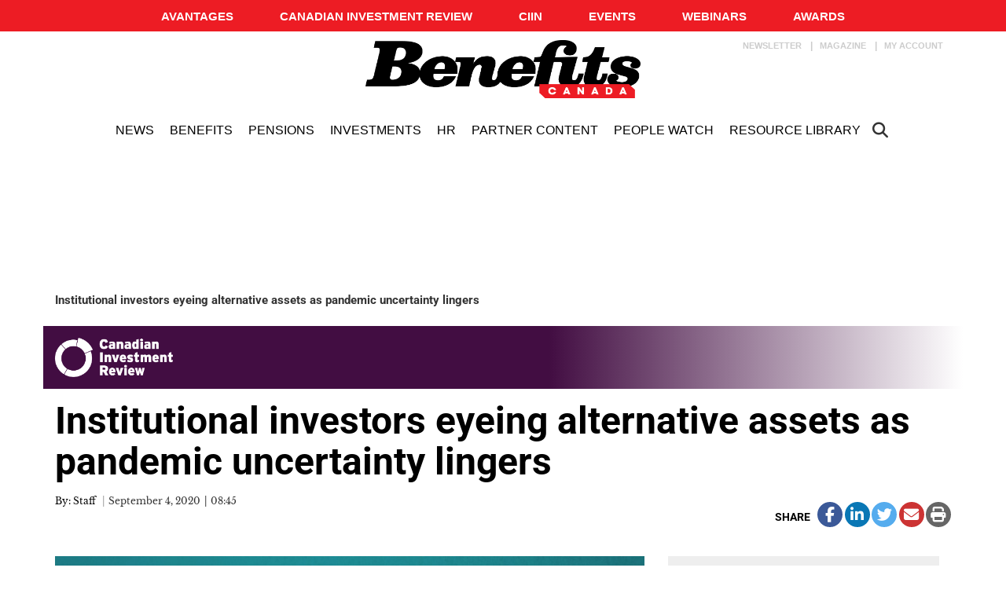

--- FILE ---
content_type: text/html; charset=utf-8
request_url: https://www.google.com/recaptcha/api2/aframe
body_size: -86
content:
<!DOCTYPE HTML><html><head><meta http-equiv="content-type" content="text/html; charset=UTF-8"></head><body><script nonce="DCKIL1SB-mACUygyeS_8-w">/** Anti-fraud and anti-abuse applications only. See google.com/recaptcha */ try{var clients={'sodar':'https://pagead2.googlesyndication.com/pagead/sodar?'};window.addEventListener("message",function(a){try{if(a.source===window.parent){var b=JSON.parse(a.data);var c=clients[b['id']];if(c){var d=document.createElement('img');d.src=c+b['params']+'&rc='+(localStorage.getItem("rc::a")?sessionStorage.getItem("rc::b"):"");window.document.body.appendChild(d);sessionStorage.setItem("rc::e",parseInt(sessionStorage.getItem("rc::e")||0)+1);localStorage.setItem("rc::h",'1768598574817');}}}catch(b){}});window.parent.postMessage("_grecaptcha_ready", "*");}catch(b){}</script></body></html>

--- FILE ---
content_type: application/javascript
request_url: https://sync.springserve.com/usersync/jsonp?callback=callback
body_size: 196
content:
callback({'user_id': '14c99aa7-29ac-4c84-9567-46020a7212ff'})